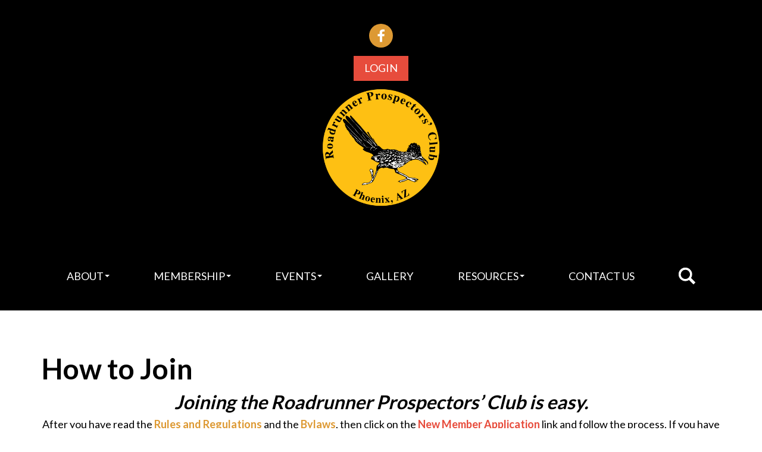

--- FILE ---
content_type: text/html; charset=UTF-8
request_url: https://roadrunnergold.com/how_to_join.php
body_size: 5695
content:
<!DOCTYPE html>
	<!-- Menus Loaded --><!-- Input Shortener Loaded --><!-- Slideshows Loaded -->	<!-- News Feed Loaded -->	<!-- Event Feed Loaded --><!-- RSS News Feed Loaded --><!-- Recent Event Feed Loaded --><!-- Newsletter Feed Loaded --><!-- Member Map Loaded --><!-- Functions Loaded --><html lang="en">
	<head>
		<title>How to Join - Roadrunners Prospectors Club, LLC</title>
		<meta name="keywords" content="" />
		<meta name="description" content="" />
		<meta http-equiv="Content-Type" content="text/html; charset=UTF-8" />

		<meta name="viewport" content="width=device-width, initial-scale=1.0" />
		<meta http-equiv="X-UA-Compatible" content="IE=edge,chrome=1">

		<link rel="shortcut icon" href="https://roadrunnergold.com/images/favicon.png" type="image/x-icon">
		<link rel="icon" href="https://roadrunnergold.com/images/favicon.png" type="image/x-icon">

		<link rel="apple-touch-icon" sizes="180x180" href="https://roadrunnergold.com/images/apple-touch-icon.png"> 
		<link rel="icon" type="image/png" sizes="32x32" href="https://roadrunnergold.com/images/favicon-32x32.png">
		<link rel="icon" type="image/png" sizes="16x16" href="https://roadrunnergold.com/images/favicon-16x16.png">
		<link rel="manifest" href="https://roadrunnergold.com/images/site.webmanifest">
		<link rel="mask-icon" href="https://roadrunnergold.com/images/safari-pinned-tab.svg"color="#5bbad5">
		<meta name="msapplication-TileColor" content="#ffc40d"> 
		<meta name="theme-color" content="#ffffff">

		<link rel="stylesheet" type="text/css" href="https://roadrunnergold.com/bootstrap/css/bootstrap.min.css" />
		<link rel="stylesheet" type="text/css" href="https://roadrunnergold.com/_jquery/css/jquery.ui.potato.menu.css" />
		<link rel="stylesheet" type="text/css" href="https://roadrunnergold.com/_jquery/css/fullcalendar.css" />
		<link rel="stylesheet" type="text/css" href="https://roadrunnergold.com/_jquery/css/fullcalendar.print.css" media="print" />

		<!-- jQuery -->
		<script type="text/javascript" src="https://roadrunnergold.com/_jquery/js/jquery-3.7.1.min.js"></script>
		<script type="text/javascript" src="https://roadrunnergold.com/_jquery/js/jquery-migrate-3.5.2.min.js"></script>
		<!-- jQuery UI -->
		<script type="text/javascript" src="https://roadrunnergold.com/_jquery/ui/jquery-ui.min.js"></script>
		<link rel="stylesheet" type="text/css" href="https://roadrunnergold.com/_jquery/ui/jquery-ui.min.css" />

		<script type="text/javascript" src="https://roadrunnergold.com/_jquery/js/jquery.jpanelmenu.min.js"></script>

		<script type="text/javascript" src="https://roadrunnergold.com/_jquery/js/fullcalendar.min.js"></script>
		<script type="text/javascript" src="https://roadrunnergold.com/bootstrap/js/bootstrap.min.js"></script>
		<script type="text/javascript" src="https://roadrunnergold.com/_jquery/js/_custom.js"></script>
		<link href="https://www.viethconsulting.com/_jquery/nivo/nivo-slider.css" media="screen" rel="stylesheet" type="text/css">
		
		<!-- Jake jquery bits -->
		<script type="text/javascript" src="https://roadrunnergold.com/includes/functions/equal_height.js"></script>
			<script type="text/javascript" src="https://roadrunnergold.com/includes/functions/formatPhoneLink.js"></script>
			<script type="text/javascript" src="https://roadrunnergold.com/includes/functions/itemSlider.js"></script>
			<script type="text/javascript" src="https://roadrunnergold.com/includes/functions/linkConverter.js"></script>
			<script type="text/javascript" src="https://roadrunnergold.com/includes/functions/user_image_hw_fix.js"></script>
			<script type="text/javascript" src="https://roadrunnergold.com/includes/functions/vcenter.js"></script>
			
		<!-- Google fonts -->
		<link href="https://fonts.googleapis.com/css?family=Ubuntu|Ubuntu+Condensed|Open+Sans:400,700" rel="stylesheet" type="text/css">
						   <link href="https://fonts.googleapis.com/css?family=Lato:400,300,700" rel="stylesheet" type="text/css">
						   <link href="https://fonts.googleapis.com/css?family=Oswald:300,400,700" rel="stylesheet">		<!-- ^^ Enter this in config.php -->

		<!-- Google tag (gtag.js) -->
		<script async src="https://www.googletagmanager.com/gtag/js?id=G-KETKNSENXW"></script>
		<script>
		window.dataLayer = window.dataLayer || [];
		function gtag(){dataLayer.push(arguments);}
		gtag('js', new Date());

		gtag('config', 'G-KETKNSENXW');
		</script>
		
		<!-- Our style sheets -->
		<link rel="stylesheet" type="text/css" href="https://roadrunnergold.com/css/style.css?combobreaker=1521062912" /> 
		
	</head>

	<body>
<div id="mobileMenuWrapper"><ul id="mobile-menu">
        <li id="triggerClose"><button class="mobileMenuTrigger">&times;</button></li>
        <li><a href="https://roadrunnergold.com/" class="home-link">Home</a></li>
    <li ><a href="#" class="mToggle">About<b class="caret"></b></a><ul class="mDropdown"><li><a href="https://www.roadrunnergold.com/about.php" target="_top">About</a></li><li ><a href="https://www.roadrunnergold.com/faqs.php" target="_top">FAQs</a></li><li ><a href="https://www.roadrunnergold.com/featured_news.php" target="_top">Featured News</a></li><li ><a href="https://www.roadrunnergold.com/history_corner.php" target="_top">History Corner</a></li><li ><a href="https://www.roadrunnergold.com/rrpc_raffles.php" target="_top">RRPC Raffles</a></li></ul></li><li ><a href="#" class="mToggle">Membership<b class="caret"></b></a><ul class="mDropdown"><li ><a href="https://www.roadrunnergold.com/membership_info.php" target="_top">Membership Info</a></li><li ><a href="https://www.roadrunnergold.com/how_to_join.php" target="_top">How to Join</a></li><li ><a href="https://members.roadrunnergold.com/members/newmem/new-mem-reg.php?org_id=RRPC" target="_top">New Member Registration</a></li><li ><a href="https://www.roadrunnergold.com/rules_and_regulations.php" target="_top">Rules and Regulations</a></li><li ><a href="https://www.roadrunnergold.com/bylaws.php" target="_top">ByLaws</a></li></ul></li><li ><a href="#" class="mToggle">Events<b class="caret"></b></a><ul class="mDropdown"><li ><a href="https://www.roadrunnergold.com/public_calendar.php" target="_top">Public Calendar</a></li><li ><a href="https://www.roadrunnergold.com/reclamations.php" target="_top">Reclamations</a></li></ul></li><li ><a href="https://members.roadrunnergold.com/photo_album/gallery_index_v2.php?org_id=RRPC" target="_top">Gallery</a></li><li ><a href="#" class="mToggle">Resources<b class="caret"></b></a><ul class="mDropdown"><li  class="greyed"><a href="https://members.roadrunnergold.com/members/mlogin.php?org_id=RRPC&gc=pg62572189&mc=Y&bounce=https%3A%2F%2Fmembers.roadrunnergold.com%2Fmembers%2Fmembers.php%3Forgcode%3DRRPC" target="_top">Member Area Menu</a></li></ul></li><li ><a href="https://www.roadrunnergold.com/contact_us.php" target="_top">Contact Us</a></li>
        <li class="search-wrap">
            <a href="https://members.roadrunnergold.com/members/search/search.php?org_id=RRPC" class="search-link">Search</a>
        </li>
        <!--<li>
            <a href="https://members.roadrunnergold.com/members/mlogin.php?org_id=RRPC">Login</a>
        </li>-->
    </ul></div><script type="text/javascript">
	$(function(){
		var $trigger = $('.mobileMenuTrigger');
		var $target  = $('#mobileMenuWrapper');
		$trigger.click(function(e){
			$target.toggleClass('open');
			e.stopPropagation();
		});
		//Handles menu hide/show
		$(".mToggle").click(function(e){
			$(this).siblings("ul.mDropdown").toggleClass("open");
			e.stopPropagation();
		});
		$("body").click(function(e){
			clicked = $(e.target);
			//console.log(clicked);
			var pass = true;
			if(clicked.parents("#mobile-menu").length){
				pass = false;
			}
			if(!$target.hasClass("open")){
				pass = false;
				//console.log("this");
			}
			//console.log(pass);
			if(pass == true){
				e.stopPropagation();
				$target.toggleClass('open');
			}
		});
		
		//
		
	});
</script>
        <style>
            #top-header-wrap {
                min-height: auto;
            }
            #top-header-wrap::after {
                content: "";
                position: absolute;
                top: 0;
                bottom: 0;
                left: 0;
                right: 0;
                z-index: -1;
                background: var(--color-1); 
            }

            #top-header-wrap > img {
                display: none;
            }
            .mms-top-opacity {
                padding: 0;
            }
            #top-featured-section {
                display: none;
            }
            .sm-logo-wrapper {
                padding-top: 40px;
                padding-bottom: 40px;
            }
        </style>
<button id="mobile-toggle" class="mobileMenuTrigger hidden-lg">
    <svg version="1.1" id="burger" xmlns="http://www.w3.org/2000/svg" xmlns:xlink="http://www.w3.org/1999/xlink" x="0px" y="0px" viewBox="0 0 45 45" enable-background="new 0 0 45 45" xml:space="preserve">
    <line fill="none" stroke="#ffffff" stroke-width="3.8889" stroke-linecap="round" x1="6.4" y1="9" x2="28.6" y2="9"/>
    <line fill="none" stroke="#ffffff" stroke-width="3.8889" stroke-linecap="round" x1="6.4" y1="17.5" x2="28.6" y2="17.5"/>
    <line fill="none" stroke="#ffffff" stroke-width="3.8889" stroke-linecap="round" x1="6.4" y1="26" x2="28.6" y2="26"/>
</svg></button>
<header id="top-header-wrap">
    <img alt="" src="https://roadrunnergold.com/photos/Header_image_for_website_cropped_07212023160336.JPG" style="width: 3024px;" width="3024" />    <div class="top-opacity mms-top-opacity" >
        <div class="sm-logo-wrapper">   
            <ul class="header-social-media">
                <li>
                    <a href="https://www.facebook.com/groups/487177372070802" target="_blank">
                        
<svg class="facebook-icon" version="1.1" xmlns="http://www.w3.org/2000/svg" xmlns:xlink="http://www.w3.org/1999/xlink" x="0px" y="0px" width="30px"
	 height="30px" viewBox="0 0 30 30" style="overflow:visible;enable-background:new 0 0 30 30;" xml:space="preserve">
<style type="text/css">
	.facebook-icon rect{fill:#3B5999;}
	.facebook-icon path{fill:#FFFFFF;}
</style>
<defs>
</defs>
<g>
	<rect width="30" height="30"/>
	<path d="M17,25.5v-9.6h3.4l0.5-3.7h-4V9.8C17,8.7,17.4,8,19,8l2.1,0V4.6c-0.4,0-1.6-0.1-3.1-0.1
		c-3.1,0-5.2,1.7-5.2,4.9v2.8H9.5v3.7h3.5v9.6H17z"/>
</g>
</svg>
                    </a>
                </li>
            </ul>
            <div class="login-member-wrap"><a class="button-link" href="https://members.roadrunnergold.com/members/mlogin.php?org_id=RRPC">Login</a></div>            <div id="logo-wrap">
                <a href="https://roadrunnergold.com/">
                    <img class="logo img-responsive" src="https://roadrunnergold.com/images/main-logo.png" alt="Organization logo" class="img-responsive">
                </a>
            </div>
        </div><!--sm-logo-wrapper-->

        <div id="main-menu">
            <div class="wrapper visible-lg">
                <div id="nav_menu" class="NP collapse navbar-collapse navbar-ex1-collapse"><ul class="nav navbar-nav men-level-"><li  class="dropdown t "><a href="#" class="dropdown-toggle" data-toggle="dropdown" aria-expanded="false">About<b class="caret"></b></a><ul class="dropdown-menu men-level-"><li ><a href="https://www.roadrunnergold.com/about.php" target="_top">About</a></li><li ><a href="https://www.roadrunnergold.com/faqs.php" target="_top">FAQs</a></li><li ><a href="https://www.roadrunnergold.com/featured_news.php" target="_top">Featured News</a></li><li ><a href="https://www.roadrunnergold.com/history_corner.php" target="_top">History Corner</a></li><li ><a href="https://www.roadrunnergold.com/rrpc_raffles.php" target="_top">RRPC Raffles</a></li></ul></li><li  class="dropdown t0 "><a href="#" class="dropdown-toggle" data-toggle="dropdown" aria-expanded="false">Membership<b class="caret"></b></a><ul class="dropdown-menu men-level-0"><li ><a href="https://www.roadrunnergold.com/membership_info.php" target="_top">Membership Info</a></li><li ><a href="https://www.roadrunnergold.com/how_to_join.php" target="_top">How to Join</a></li><li ><a href="https://members.roadrunnergold.com/members/newmem/new-mem-reg.php?org_id=RRPC" target="_top">New Member Registration</a></li><li ><a href="https://www.roadrunnergold.com/rules_and_regulations.php" target="_top">Rules and Regulations</a></li><li ><a href="https://www.roadrunnergold.com/bylaws.php" target="_top">ByLaws</a></li></ul></li><li  class="dropdown t0 "><a href="#" class="dropdown-toggle" data-toggle="dropdown" aria-expanded="false">Events<b class="caret"></b></a><ul class="dropdown-menu men-level-0"><li ><a href="https://www.roadrunnergold.com/public_calendar.php" target="_top">Public Calendar</a></li><li ><a href="https://www.roadrunnergold.com/reclamations.php" target="_top">Reclamations</a></li></ul></li><li ><a href="https://members.roadrunnergold.com/photo_album/gallery_index_v2.php?org_id=RRPC" target="_top">Gallery</a></li><li  class="dropdown t0 "><a href="#" class="dropdown-toggle" data-toggle="dropdown" aria-expanded="false">Resources<b class="caret"></b></a><ul class="dropdown-menu men-level-0"><li  class="greyed"><a href="https://members.roadrunnergold.com/members/mlogin.php?org_id=RRPC&gc=pg62572189&mc=Y&bounce=https%3A%2F%2Fmembers.roadrunnergold.com%2Fmembers%2Fmembers.php%3Forgcode%3DRRPC" target="_top">Member Area Menu</a></li></ul></li><li ><a href="https://www.roadrunnergold.com/contact_us.php" target="_top">Contact Us</a></li>
                        <!--<li>
                            <a href="https://members.roadrunnergold.com/members/mlogin.php?org_id=RRPC">Login</a>
                        </li>-->
                        <li class="search-wrap">
                            <a href="https://members.roadrunnergold.com/members/search/search.php?org_id=RRPC" class="search-link">
                            <svg id="search-icon" xmlns="http://www.w3.org/2000/svg" viewBox="0 0 27.54 27.54" width="27.54px" height="27.54px">
    <title>Search</title>
    <path class="cls-1" d="M3360.86,106.29l6.9,6.9a0.62,0.62,0,0,1,0,.83l-2.51,2.51a0.61,0.61,0,0,1-.83,0l-6.9-6.9A11.21,11.21,0,1,1,3360.86,106.29Zm-14.72-11.36a7.61,7.61,0,1,0,5.38-2.23A7.31,7.31,0,0,0,3346.14,94.92Z" transform="translate(-3340.39 -89.15)"/>
</svg>
                            </a>
                        </li>
                    </ul></div><script type="text/javascript">
		$('ul.dropdown-menu [data-toggle=dropdown]').on('click', function(event) {
			event.preventDefault(); 
			event.stopPropagation(); 
			$(this).parent().toggleClass('open');
			var menu = $(this).parent().find("ul");
			var menupos = menu.offset();
		  
			if ((menupos.left + menu.width()) + 30 > $(window).width()) {
				var newpos = - menu.width();      
			} else {
				var newpos = $(this).parent().width();
			}
			menu.css({ left:newpos });
		});
		function checkForChanges(){
			if (!$('.navbar-collapse').hasClass('in')){
				$('.nav-row').css('max-height','40px');
			} else {
				$('.nav-row').css('max-height','none');
				setTimeout(checkForChanges, 500);
			}
		}
		$(function(){
			checkForChanges();
		});
	</script>            </div>
        </div><!--Main Menu-->
    </div><!--Top Opacity-->
</header><!--Top Header Wrap-->



<main id="subpage-main" class="wrapper">
                <h1 class="title">How to Join</h1><div class="row"><div class="column col-md-12 col-sm-12 col-xs-12"><!--gm-editable-region--><h4 style="text-align: center;"><strong><em>Joining the Roadrunner Prospectors&#x2019; Club is easy.</em></strong></h4><p style="text-align: center;">After you have read the&nbsp;<a data-cke-saved-href="https://roadrunnergold.com/rules_and_regulations.php" href="https://roadrunnergold.com/rules_and_regulations.php"><strong>Rules and Regulations</strong></a>&nbsp;and the&nbsp;<a data-cke-saved-href="https://roadrunnergold.com/bylaws.php" href="https://roadrunnergold.com/bylaws.php"><strong>Bylaws</strong></a>, then click on the&nbsp;<a data-cke-saved-href="https://members.roadrunnergold.com/members/newmem/new-mem-reg.php?org_id=RRPC" href="https://members.roadrunnergold.com/members/newmem/new-mem-reg.php?org_id=RRPC"><span style="color:#e74c3c;"><strong>New Member Application</strong></span></a>&nbsp;link and follow the process. If you have any questions, please&nbsp;<a data-cke-saved-href="https://www.roadrunnergold.com/contact_us.php" href="https://www.roadrunnergold.com/contact_us.php"><strong>Contact Us</strong></a>.</p><hr><h4 style="text-align: center;">Membership Costs</h4><p>The payment required at time of application is $411.00 to cover the annual Membership Fee, the OPS fee, and the FMC fee (Outlined below). You will also be charged a one time $12 initiation fee to cover the costs associated with new members.</p><ul></ul><!--/gm-editable-region--></div><div class="column col-sm-12 col-xs-12 col-md-4"><!--gm-editable-region--><hr><p style="text-align: center;"><strong>MEMBERSHIP</strong></p><p style="text-align: center;">Life Membership dues are $2500, payable at the rate of $300.00 per year.</p><ul><li><u>No interest</u> is charged for payments.</li><li>Pay off your membership at any time.</li><li>Second year is prorated depending on when you joined.</li><li>Dues are paid a year in advance by January 1st to be in good standing.</li><li>As soon as you pay the $2500, you are considered a <u>Life Member</u> and no longer have to pay membership dues (only OPS and FMC fees)</li></ul><p style="text-align: center;"><strong>$300</strong></p><p style="text-align: center;"><br></p><!--/gm-editable-region--></div><div class="column col-sm-12 col-xs-12 col-md-4"><!--gm-editable-region--><hr><p style="text-align: center;"><strong>OPERATIONS SUPPORT FEE (OPS)</strong></p><p style="text-align: center;">The Operations Support Fee is assessed to each member annually to support the general operations of the club. Things like: Office Support, Meetings, Digs and other Outings and Events.</p><ul><li>Due with your membership payment before January 1st.</li><li>All members have to pay this fee, even Life Members.</li></ul><p style="text-align: center;"><strong>$50</strong></p><p><br></p><!--/gm-editable-region--></div><div class="column col-sm-12 col-xs-12 col-md-4"><!--gm-editable-region--><hr><p style="text-align: center;"><strong>FEDERAL MINING CHARGE (FMC)</strong></p><p style="text-align: center;">Federal Mining Charge (FMC) helps support the claims maintenance fees the club incurs and is paid to the Bureau of Land Management (BLM)</p><ul><li>Due with your membership payment before January 1st.</li><li>Calculated by taking the total BLM fees divided by the current membership.</li><li>The club currently pays over $55,000/year to the BLM.</li></ul><p style="text-align: center;"><strong>$49</strong></p><p><br></p><!--/gm-editable-region--></div><div class="column col-sm-12 col-xs-12 col-md-12"><!--gm-editable-region--><hr><p>Once you become a member, will receive a copy of all pertinent documentation including:</p><ul><li>Roadrunner Prospectors&#x2019; Club Rules and Regulations</li><li>Bylaws</li><li>Plans of Operations and Dredge Permits (must be kept on you where required)</li><li>Map Package with all of our claims</li><li>Identification Badge (must be worn at all times when working claims)</li><li>Access to the Members Only section of our website.</li></ul><hr><p><br></p><!--/gm-editable-region--></div></div><div class="row"><div class="column col-md-12 col-sm-12 col-xs-12"><!--gm-editable-region--><h5 style="text-align: center;">Ready to Join?</h5><p style="text-align: center;">Joining is now easier than ever with our online system. Click the New Member Application button to get the ball rolling. </p><p style="text-align: center;"><a class="simple-button-plugin" target="_blank" style="display: inline-block; background-color: rgb(243, 156, 17); border: 1px solid rgb(243, 156, 17); padding: 5px 10px; border-radius: 5px; font-size: 18px; cursor: pointer; color: rgb(255, 255, 255) !important; text-decoration: none !important;" data-cke-saved-href="https://members.roadrunnergold.com/members/newmem/new-mem-reg.php?org_id=RRPC" href="https://members.roadrunnergold.com/members/newmem/new-mem-reg.php?org_id=RRPC">New Member Application!</a></p><p style="text-align: center;">If you have any questions you can&nbsp;call our office directly at&nbsp;<em>602-274-2521 </em><em>.</em></p><hr><p><br></p><!--/gm-editable-region--></div></div><div class="row"><div class="column col-md-2 col-sm-12 col-xs-12"></div><div class="column col-md-8 col-sm-12 col-xs-12"><!--gm-editable-region--><iframe width="812" height="480" src="https://www.youtube.com/embed/v_MVbVQS58k" title="NIGHT DIG FOR GOLD" frameborder="0" allow="accelerometer; autoplay; clipboard-write; encrypted-media; gyroscope; picture-in-picture; web-share" allowfullscreen></iframe><!--/gm-editable-region--></div><div class="column col-md-2 col-sm-12 col-xs-12"></div></div>
</main>

	
<footer>
	<div class="container footer-wrapper">
		<div class="row">
			<div class="col-md-12 col-sm-12 col-xs-12">
				<div id="footer-logo">
					<a href="https://roadrunnergold.com/">
                    	<img class="logo img-responsive" src="https://roadrunnergold.com/images/main-logo.png" alt="Organization logo">
					</a>
				</div>
				<p class="footer-text text-center">
					&copy; 2026 Roadrunners Prospectors Club, LLC. Website powered by <a href="https://www.memberleap.com" target="_blank">MemberLeap</a>.
				</p>
			</div>
		</div>
	</div>
</footer>

</body>
</html>

--- FILE ---
content_type: text/css
request_url: https://roadrunnergold.com/css/style.css?combobreaker=1521062912
body_size: 4185
content:
/*
// VALUE:COLOR_1:var(--color-1)
// VALUE:COLOR_2:var(--color-2)
// VALUE:COLOR_3:var(--color-3)
*/


/*--------------------------------------------------------
	FONT ASSIGNMENTS
--------------------------------------------------------*/

html {
    --color-1: #000000;
    --color-2: #DD9933;
    --color-3: #fec013;
    font-size: 18px;
    overflow-x: hidden;
}

body {
    font-family: 'Lato', sans-serif;
    color: var(--color-1);
    font-size: inherit;
    /* Overwrites BS default */
}

p {
    margin-bottom: .5em;
}


/*--------------------------------------------------------
	H1 - H6
--------------------------------------------------------*/

h1,
h2,
h3,
h4,
h5,
h6 {
    margin: 0;
    padding: 0;
    font-family: 'Lato', sans-serif;
    font-weight: bold;
    margin-bottom: .25em;
}

#homepage-main h1,
#homepage-main h2,
#homepage-main h3,
#homepage-main h4,
#homepage-main h5,
#homepage-main h6 {
    text-transform: uppercase;
}

h1 {
    font-size: 48px;
    color: ;
}

h2 {
    font-size: 40px;
}

h3 {
    font-size: 36px;
}

h4 {
    font-size: 32px;
}

h5 {
    font-size: 28px;
}

h6 {
    font-size: 25px;
}


/*--------------------------------------------------------
	LINKS
--------------------------------------------------------*/

a {
    color: var(--color-2);
    transition: color .125s ease-in-out;
}

a:hover,
a:focus {
    color: var(--color-3);
}

a.view {
    color: #fff;
    text-transform: uppercase;
    font-size: 24px;
    font-weight: normal;
    letter-spacing: 5px;
    border: 1px solid #fff;
    padding: 10px 85px;
    font-style: normal;
    font-family: 'Oswald', sans-serif;
}

a.view:hover,
a.view:focus {
    text-decoration: none;
    background: #fff;
    color: var(--color-1);
}

.more-info {
    text-transform: uppercase;
    color: var(--color-2);
    /* REPLACE:COLOR_2 */
    font-size: 24px;
    font-weight: bold;
    display: block;
    margin: 35px auto 0;
}

.more-info::before {
    content: '→';
    display: inline-block;
    margin-right: .5ch;
    top: -.175em;
    position: relative;
}


/*--------------------------------------------------------
    Objects
--------------------------------------------------------*/


/*  Wrappers
    *.wrapper acts as a more symantic stand in for <container><row><col-md-12></col-md-12></row></container> in sections of this build that don't require stacking columns 
 */

.wrapper {
    margin-right: auto;
    margin-left: auto;
    max-width: 100%;
    position: relative;
    height: inherit;
    padding-left: 15px;
    padding-right: 15px;
}

.full-width {
    /* Make an element span the width of the viewport */
    --side-margin: calc((100vw - var(--page-width) + 13px) / -2);
    /* 13px to compensate for width of scrollbar */
    position: relative;
    left: var(--side-margin);
    right: var(--side-margin);
    width: calc(100vw + 13px);
}

#gm-canvas .full-width {
    left: unset;
    right: unset;
    width: unset;
}

@media (min-width:992px) {
     :root {
        --page-width: 970px;
    }
    .wrapper {
        width: 970px;
    }
}

@media (min-width:1200px) {
     :root {
        --page-width: 1170px;
    }
    .wrapper {
        width: 1170px;
    }
}

@media (max-width: 990px) {
    .container,
    .wrapper {
        /* Extra wiggle room at a breakpoint that needs it  */
        width: 100%;
    }
    .full-width {
        --side-margin: unset;
        left: unset;
        right: unset;
        width: unset;
    }
}

.row-background {
    color: white;
    position: relative;
    padding-top: 2rem;
    padding-bottom: 2rem;
}

.row-background::before {
    content: '';
    position: absolute;
    top: 0;
    bottom: 0;
    left: -666vw;
    right: -666vw;
    display: block;
    background-color: var(--color-1);
}

.row-background * {
    color: white;
}

@media (max-width: 767px) {
    .row-background {
        padding-top: 1rem;
        padding-bottom: 1rem;
    }
}


/* Slideshows defaults */

.carousel {
    font-size: 20px;
}


/*--------------------------------------------------------
	Custom Fonts
--------------------------------------------------------*/


/* @font-face {
    font-family: 'Letter Gothic Std';
    font-style: normal;
    font-weight: normal;
    src: local('Letter Gothic Std'), url('LetterGothicStd.woff') format('woff');
} */


/*--------------------------------------------------------
						HEADER
--------------------------------------------------------*/

#top-header-wrap {
    position: relative;
    min-height: 75vh;
    background: none;
}

#top-header-wrap>img {
    position: absolute;
    z-index: -1;
    width: 100% !important;
    height: 100%;
    max-height: 100%;
    min-height: 100%;
    object-fit: cover;
    object-position: center;
}

.top-opacity {
    position: relative;
    min-height: inherit;
    padding-top: 0px;
    text-align: center;
}

.top-opacity::after {
    content: '';
    position: absolute;
    top: 0;
    bottom: 0;
    left: 0;
    right: 0;
    opacity: .3;
    z-index: -1;
    background: var(--color-1);
}

.header-social-media {
    padding: 0;
    list-style: none;
    display: flex;
    align-items: center;
    justify-content: center;
    width: 300px;
    max-width: 100%;
    margin: 0 auto;
}
.header-social-media li {
    margin-right: 30px;
}
.header-social-media li:last-child {
    margin-right: 0px;
}

.header-social-media a {
    background: var(--color-2);
    transition: background .125s ease-in-out;
    display: flex;
    align-items: center;
    justify-content: center;
    width: 40px;
    height: 40px;
    border-radius: 50%;
}

.header-social-media a:hover,
.header-social-media a:focus {
    background: var(--color-3);
}

.header-social-media rect {
    display: none;
}

.sm-logo-wrapper {
    padding-top: 80px;
    padding-bottom: 80px;
}


.login-member-wrap {
    margin-top: 1.2em;
    margin-bottom: 1.2em;
}
.login-member-wrap .button-link {
    background: #e74c3c;
    color: #fff;
    padding: 0.5em 1em 0.65em;
    text-decoration: none;
    text-transform: uppercase;
}
.login-member-wrap .button-link:hover {
    background: var(--color-2);
}



#logo-wrap svg,
footer svg {
    width: 250px;
    margin-top: 1rem;
}

#logo-wrap path {
    fill: white;
}

#logo-wrap img {
    margin: 1rem auto;
    width: 200px;
}
#footer-logo img {
    margin: 1rem auto;
    width: 180px;
}

#logo-wrap g[fill="#422F84"] {
    fill: white;
}

#top-featured-section {
    color: #fff;
    padding: 60px 0px;
    font-size: 20px;
    margin-bottom: 123px;
}

#top-featured-section h1 {
    font-size: 80px;
    padding-bottom: 35px;
}

@media (max-width: 767px) {
    #top-featured-section h1 {
        font-size: 50px;
    }
}

.search-wrap svg {
    width: 28px;
    height: 28px;
}


/*------------------------------------------------------------------------------------
    Desktop menu
--------------------------------------------------------------------------------------*/

#main-menu {
    position: relative;
}

#main-menu::after {
    content: '';
    position: absolute;
    top: 0;
    bottom: 0;
    left: 0;
    right: 0;
    opacity: .7;
    background: var(--color-2);
    z-index: -1;
}

#main-menu.fixed {
    background: var(--color-2);
    width: 100%;
    position: fixed;
    top: 0;
    bottom: unset;
    z-index: 10;
}

#nav_menu>ul {
    float: none;
    display: flex;
    justify-content: space-between;
}

#nav_menu::before,
#nav_menu::after,
#nav_menu>ul::before,
#nav_menu>ul::after {
    content: none;
}

#nav_menu .nav>li>a {
    font-family: 'Lato', sans-serif;
    font-size: 1rem;
    text-transform: uppercase;
    height: 116px;
    display: flex;
    align-items: center;
    padding: 0 1.5rem;
}

#nav_menu .nav>li a {
    color: #fff;
    transition: color .125s ease-in-out, background .125s ease-in-out;
}

#nav_menu .nav>li a:hover,
#nav_menu .nav>li a:focus {
    background: #fff;
    color: var(--color-2);
}

.search-wrap path {
    fill: white;
    transition: fill .125s ease-in-out;
}

.search-wrap a:hover path,
.search-wrap a:focus path {
    fill: var(--color-2);
}


/* Dropdowns */

#nav_menu .dropdown-menu {
    background: var(--color-2);
    border: 0;
    border-radius: 0px;
    padding: 0;
}

#nav_menu .dropdown-menu li {
    width: 100%;
    position: relative;
}

#nav_menu .dropdown-menu>li>a {
    color: #fff;
    font-size: 18px;
    text-transform: uppercase;
    padding-top: 15px;
    padding-bottom: 15px;
}


/*---------------------------------------------
    Login Modal
---------------------------------------------*/

.modal-open .modal {
    display: flex;
}

.modal-dialog {
    max-width: 100%;
    font-size: 16px;
    margin: auto;
    width: 300px;
}

.modal-content {
    margin-top: 20px;
    border-radius: 0;
}

.modal-header,
.modal-body {
    padding: .5rem 1rem;
}

.modal-header .close {
    opacity: 1;
    z-index: 1;
    position: relative;
}

.modal h2 {
    font-size: 24px;
    text-transform: none;
}

.modal-header,
.modal-body {
    padding: 1em 2ch;
}

.modal input[name="Username"],
.modal input[name="Password"] {
    width: 100%;
    padding-left: .25em;
    padding-right: .25em;
    margin-bottom: 0.5em;
    height: 2em;
    border: 1px solid rgba(68, 68, 68, .5);
}

.modal a {
    display: block;
    margin-bottom: .5em;
}


/*---------------------------------------------
        Mobile Menu
---------------------------------------------*/


/* Toggle*/

#mobile-toggle {
    border: none;
    background: var(--color-2);
    width: 100%;
    display: flex;
    justify-content: flex-end;
    transition: background .125s ease-in-out;
    position: sticky;
    top: 0;
    z-index: 10;
}

#mobile-toggle:hover,
#mobile-toggle:focus {
    background: var(--color-1);
    outline: none;
}

#mobile-menu .mobileMenuTrigger {
    background: none;
    border: none;
    font-size: 1.5em;
}

#burger {
    width: 40px;
    height: 40px;
    margin-top: 7px;
}

#mobileMenuWrapper {
    position: fixed;
    top: 0px;
    bottom: 0px;
    z-index: 200;
    overflow-y: auto;
    overflow-x: hidden;
    left: -120%;
    width: 300px;
    background: white;
    box-shadow: 0 3px 14px -2px rgba(0, 0, 0, .4);
    transition: left 300ms cubic-bezier(1.000, 0.010, 0.0, 1.000);
    padding: 1rem;
}

#mobileMenuWrapper.open {
    left: 0;
    bottom: 0;
}

#mobileMenuWrapper ul {
    padding: 0;
    list-style-type: none;
}

#mobileMenuWrapper .mDropdown {
    display: none;
    padding-inline-start: 15px;
    margin-top: 8px;
}

#mobileMenuWrapper .mDropdown.open {
    display: block;
}

#mobile-menu li {
    padding: .25rem 0;
}

#mobile-menu a {
    display: inline-block;
    width: 100%;
}

#mobile-menu>#triggerClose {
    text-align: right;
}

#mobile-menu .mobileMenuTrigger {
    background: none;
    border: none;
    font-size: 1.5em;
}


/*--------------------------------------------------------
			HOME FEATURED CSS
--------------------------------------------------------*/


/* Home Featured Events and News */

#home-featured-section {
    margin-top: 4px;
}

#home-featured-section .column,
#featured-news-wrap .column {
    min-height: 50vh;
    text-align: center;
    display: flex;
    flex-direction: column;
    align-items: center;
    justify-content: center;
    color: white;
    padding-top: 1rem;
    padding-bottom: 1rem;
    overflow: hidden;
}

@media (max-width: 1200px) {
    #home-featured-section .column {
        min-height: 40vh;
    }
}

@media (max-width: 990px) {
    #home-featured-section .column {
        min-height: 30vh;
    }
}

@media (max-width: 767px) {
    #home-featured-section .column+.column {
        /*border-top: 4px solid white;*/
        border-left: none;
    }
}

#home-featured-section .column::before,
#featured-news-wrap .column::before {
    /* Overlay for background photos */
    content: '';
    background: black;
    opacity: .4;
    position: absolute;
    top: 0;
    bottom: 0;
    left: 0;
    right: 0;
    z-index: 1;
}

#home-featured-section h2,
#featured-news-wrap h2,
#home-featured-section .icon,
#featured-news-wrap .icon,
#home-featured-section .view,
#featured-news-wrap .view {
    position: relative;
    z-index: 1;
}

#home-featured-section img:not(.icon),
#featured-news-wrap img:not(.icon) {
    width: 100%;
    height: 100% !important;
    object-fit: cover;
    object-position: center;
    position: absolute;
    top: 0;
    bottom: 0;
    left: 0;
    right: 0;
    z-index: 0;
}

@media (min-width: 991px) {
    #home-featured-section h2,
    #featured-news-wrap h2 {
        font-size: 72px;
    }
}


/* GPE fixes for Home Featured Section */

.gm-tools {
    position: relative;
    z-index: 3;
}

#featured-news-wrap .gm-editable-region .icon {
    margin: 0 auto 3em;
}


/* Home What's Happening (News) */

#featured-news-wrap .icon {
    width: 200px;
    margin-bottom: 1em;
}

@media (max-width: 990px) {
    #featured-news-wrap .column {
        min-height: unset;
        overflow: hidden;
    }
    #featured-news-wrap .icon {
        width: 100px;
    }
}


/*--------------------------------------------------------
	INDEX / MAIN BODY
--------------------------------------------------------*/

#homepage-main {
    font-size: 24px;
    padding-top: 2em;
}

main:not(#homepage-main) {
    min-height: calc(100vh - 337.63px - 175.63px);
    min-height: calc(100vh - 175.63px);
    /* Remove header height from style to prevent shorter pages from flicker on scroll as documented in message #26 of #216962 */
    padding-top: 4rem;
    padding-bottom: 2rem;
}

@media(max-width: 990px) {
    main:not(#homepage-main) {
        padding-top: 3rem;
        padding-bottom: 1rem;
    }
}

@media(max-width: 767px) {
    main:not(#homepage-main) {
        padding-top: 2rem;
    }
}


/* Home Content */

.home-intro-section {
    color: #fff;
    padding: 255px 0px;
    font-size: 20px;
    text-align: center;
}

.home-intro-section h1 {
    font-size: 72px;
    color: #fff;
    padding-bottom: 70px;
}

.home-primary-section,
.home-secondary-section {
    padding: 80px 0px;
    text-align: center;
}

@media (max-width: 990px) {
    .home-primary-section,
    .home-secondary-section {
        padding: 50px 0px;
    }
}

@media (max-width: 767px) {
    .home-primary-section,
    .home-secondary-section {
        padding: 30px 0px;
    }
}

.home-primary-section h1,
.home-secondary-section h2 {
    text-transform: uppercase;
    font-size: 48px;
    padding-bottom: 35px;
    font-weight: bold;
    border-bottom: 1px solid rgba(124, 124, 124, 0.5);
    text-align: center;
    margin-bottom: 1em;
}

.home-secondary-section h2 {
    font-size: 42px;
}


/*---------- news_feed_pages function ----*/

div#news-button-container {
    margin: 10px 0px 0px 0px;
    text-align: right;
}

div#news-button-verbiage {
    margin-right: 10px;
    display: inline-block;
    color: #5DB2D7;
}

div#news-button-container:active {
    margin: 9px 0px 0px -1px;
    /* keeps buttons from jumping around when pressed*/
}

div.news-button {
    display: inline-block;
    padding: 5px 10px;
    background-color: #5DB2D7;
    color: black;
    border: 1px solid black;
    border-radius: 5px;
    margin: 0px;
}

div.nb-number:hover {
    opacity: 0.7;
    /*buttons move toward backgound color when hovered over*/
    cursor: pointer;
}

div.nb-number:active {
    /* make buttons look like they are being pressed when clicked*/
    opacity: 0.6;
    border-width: 2px 0px 0px 2px;
}

div.nb-selected {
    /* style the selected button */
    opacity: 0.5;
}

div#nb-ellipsis-left,
div#nb-ellipsis-right {
    background-color: transparent;
    color: #5DB2D7;
    border: 0px;
    margin: 0px;
    padding: 5px;
    font-weight: bold;
}


/*---------- END: news_feed_pages ----*/


/*----------------------------------Primary-Content*/


/*--------------------------------------------------------
	CSS STYLE FOR INNER PAGES
--------------------------------------------------------*/


/*--------------------------------------------------------
	FOOTER
--------------------------------------------------------*/

footer {
    background: #ffffff;
    padding: 20px 0px 20px;
    text-align: center;
    font-size: 18px;
}


/*----------------------------
    MMS Member Icons Menu
------------------------------*/

@media (min-width: 1200px) {
    .nav-tabs li.dropdown {
        width: 190px;
    }
}

@media (min-width: 990px) and (max-width: 1200px) {
    .nav-tabs li.dropdown {
        width: 155px;
    }
}

@media (min-width: 767px) and (max-width: 990px) {
    .nav-tabs li.dropdown {
        width: 120px;
    }
}


#system-page [class*="-card"] > input:disabled {
    background: transparent;
}


/*------------------------------------------------------------------------------------
                                @Media and Sizes
--------------------------------------------------------------------------------------*/


/*------ Nav collapse @ Tablet size ------*/

@media (max-width: 991px) {
    .navbar-header {
        float: none;
    }
    .navbar-toggle {
        display: block;
    }
    .navbar-collapse {
        border-top: 1px solid transparent;
        box-shadow: inset 0 1px 0 rgba(255, 255, 255, 0.1);
    }
    .navbar-collapse.collapse {
        display: none!important;
    }
    .navbar-nav {
        float: none!important;
        margin: 7.5px -15px;
    }
    .navbar-nav>li {
        float: none;
    }
    .navbar-nav>li>a {
        padding-top: 10px;
        padding-bottom: 10px;
    }
    /* since 3.1.0 */
    .navbar-collapse.collapse.in {
        display: block!important;
    }
    .collapsing {
        overflow: hidden!important;
    }
}